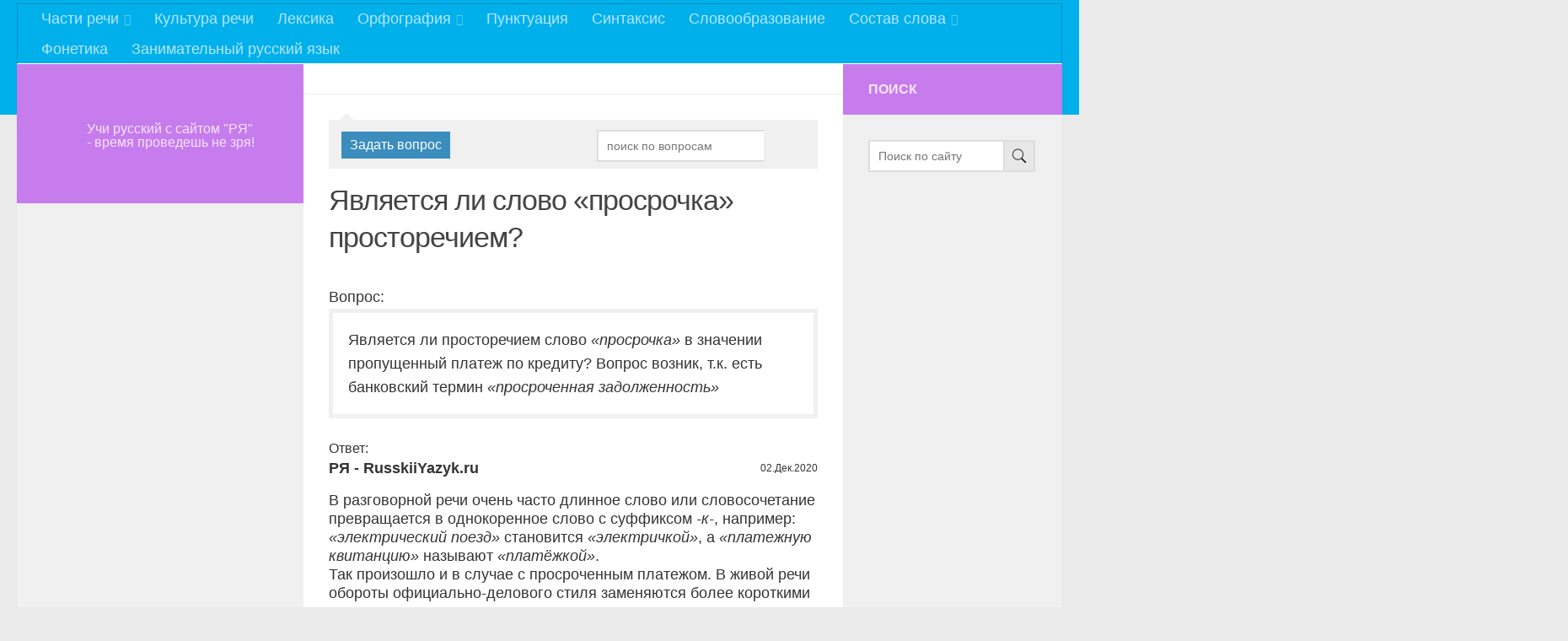

--- FILE ---
content_type: text/css
request_url: https://russkiiyazyk.ru/wp-content/themes/hueman/addons/ask/css/style.css
body_size: 3352
content:
.ask-form-field__btn {
  color: inherit;
  font: inherit;
  line-height: normal;
  border: 0;
  background: none;
  padding: 0;
  overflow: visible;
  outline: 0;
  -webkit-appearance: none;
  -webkit-user-select: none;
  -moz-user-select: none;
  -ms-user-select: none; }
  .ask-form-field__btn::-moz-focus-inner {
    border: 0;
    padding: 0; }

.ask-box-expert__btn, .ask-form-field__btn {
  text-align: center;
  border-radius: 3px;
  background-color: #FFCB78;
  transition: all .3s;
  color: #fff;
  font-weight: 600;
  text-decoration: none; }
  .ask-box-expert__btn:hover, .ask-form-field__btn:hover {
    color: #fff;
    text-decoration: none;
    background-color: #ffd592; }

.ask-block-qa-categories-head, .ask-block-qa-questions-head {
  position: relative;
  border: 1px solid #ffcf42;
  font-size: 18px;
  color: #5f5f5f;
  margin-bottom: 45px; }
  .ask-block-qa-categories-head::after, .ask-block-qa-questions-head::after {
    position: absolute;
    bottom: -10px;
    width: 100%;
    height: 5px;
    content: "";
    display: block;
    opacity: 1 !important;
    background: #404045; }

.ask-block-qa-categories-one a, .widget .ask-widget-links-list a {
  display: flex;
  align-items: center;
  justify-content: space-between;
  color: #4A6CAA;
  padding: 2px 5px 2px 10px;
  border-radius: 4px;
  border-bottom: 1px solid #D7D4D4;
  border-right: 1px solid #D7D4D4; }
  .ask-block-qa-categories-one a:hover, .widget .ask-widget-links-list a:hover {
    color: #D046EB;
    text-decoration: none;
    border-bottom: 1px solid #D046EB;
    border-right: 1px solid #D046EB; }

.ask * {
  box-sizing: border-box; }
.ask--archive h1 {
  font-size: 28px;
  text-align: center;
  margin: 0 0 30px 0; }
.ask--single .notebox {
  margin-top: 25px; }
.ask--single .ask-text-box {
  margin-bottom: 25px; }
.ask-step-list {
  display: flex;
  flex-wrap: wrap;
  margin-bottom: 30px; }
.ask-step-one {
  position: relative;
  color: #000;
  text-align: center;
  max-width: 25%;
  padding: 0 15px; }
  .ask-step-one::after {
    position: absolute;
    right: -15px;
    top: 45px;
    z-index: 100;
    width: 44px;
    height: 30px;
    content: "";
    display: block;
    background: url("[data-uri]") 0 0 no-repeat; }
  .ask-step-one:last-child::after {
    content: none; }
.ask-step__circle {
  font-size: 36px;
  line-height: 120px;
  width: 120px;
  height: 120px;
  margin: 0 auto 20px;
  border-radius: 50%;
  border: 1px solid #000; }
.ask-block-qa {
  display: flex;
  flex-wrap: wrap;
  margin-bottom: 25px; }
  .ask-block-qa-categories {
    width: 35%;
    padding-right: 15px; }
    .ask-block-qa-categories-head {
      background: #fff7df url("[data-uri]") 30px center no-repeat;
      transition: .3s;
      padding: 18px 0; }
      .ask-block-qa-categories-head:hover {
        opacity: .7; }
    .ask-block-qa-categories__header {
      padding-left: 110px; }
    .ask-block-qa-categories-one {
      padding: 5px 0; }
      .ask-block-qa-categories-one a span:last-child {
        color: #666;
        font-size: 12px; }
  .ask-block-qa-questions {
    width: 65%;
    padding-left: 15px;
    margin-bottom: 25px; }
    .ask-block-qa-questions-head {
      background-color: #fff; }
    .ask-block-qa-questions-list {
      margin-bottom: 25px; }
    .ask-block-qa-questions-one {
      display: flex;
      align-items: center;
      padding: 25px; }
      .ask-block-qa-questions-one:nth-child(odd) {
        background-color: #F1F1F1; }
      .ask-block-qa-questions-one:hover {
        background-color: #eee; }
    .ask-block-qa-questions-more {
      text-align: center; }
      .ask-block-qa-questions-more a {
        font-size: 14px;
        border-bottom: 1px dotted #D046EB; }
        .ask-block-qa-questions-more a:hover {
          text-decoration: none;
          border-bottom: none; }
.ask-box-expert {
  display: flex;
  padding: 5px; }
  .ask-box-expert-data {
    flex-grow: 1; }
  .ask-box-expert-ava {
    display: flex;
    align-items: center;
    justify-content: center;
    margin-right: 15px; }
  .ask-box-expert-btm {
    align-items: stretch; }
  .ask-box-expert__ava {
    width: 48px;
    height: 48px; }
  .ask-box-expert__subject {
    font-size: 14px;
    font-weight: 600; }
  .ask-box-expert__name {
    font-size: 16px; }
  .ask-box-expert__btn {
    line-height: 50px;
    padding: 0 40px; }
.ask-box-question__title {
  flex-grow: 1; }
.ask-box-question__count {
  color: #464d93;
  font-size: 24px;
  margin-right: 10px; }
.ask-box-question__desc {
  color: #464d93;
  font-size: 12px;
  line-height: 1.3; }
.ask-form-question {
  max-width: 700px;
  margin: 0 auto; }
  .ask-form-question .h2 {
    text-align: center;
    font-size: 24px;
    margin-bottom: 15px; }
  .ask-form-question .text-center {
    text-align: center; }
  .ask-form-question-msg {
    max-width: 700px;
    margin: 0 auto;
    font-size: 18px;
    color: #999;
    font-style: italic; }
.ask-form-field {
  display: block;
  width: 100%;
  margin: 0 0 15px 0;
  padding: 5px 7.5px;
  font-size: 14px; }
  .ask-form-field__textarea {
    height: 150px; }
  .ask-form-field__btn {
    display: inline-block;
    padding: 8px 16px;
    cursor: pointer; }
.ask-widget-links-list {
  margin-bottom: 15px; }
.ask-widget-wrap-btn {
  text-align: center; }
.ask-bar-search {
  display: flex;
  justify-content: space-between; }

@media (max-width: 782px) {
  .ask-block-qa {
    flex-direction: column; }
    .ask-block-qa-categories, .ask-block-qa-questions {
      width: 100%;
      padding: 0; }
    .ask-block-qa-categories {
      margin-bottom: 15px; } }


--- FILE ---
content_type: text/css
request_url: https://russkiiyazyk.ru/wp-content/themes/hueman/responsive.css
body_size: 1182
content:

@media only screen and (min-width: 768px) and (max-width: 1200px) {
	
	.container { padding: 0 10px; }
	
	/* s2 general */
	.s2 { width: 50px; }
	.s2 .sidebar-content { display: none; float: left; width: 100%; }
	.s2 .sidebar-toggle { display: block; }
	
	/* s2 expand/collapse */
	.s2-expand .s2 { background: #f0f0f0; position: absolute; top: 0; bottom: 0; width: 260px; margin: 0!important; z-index: 9; overflow: auto;
	-moz-transition: width .2s ease; -webkit-transition: width .2s ease; transition: width .2s ease; }	
	.s2-expand .s2 .sidebar-content { display: block; min-width: 260px; }
	.s2-collapse .s2 .sidebar-content { display: none; }
	
	/* s2 toggle icon */
	.s2-expand .col-3cm .s2 .icon-sidebar-toggle:before,
	.s2-expand .col-3cl .s2 .icon-sidebar-toggle:before { content: "\f101"; }
	.s2-expand .col-3cr .s2 .icon-sidebar-toggle:before { content: "\f100"; }
	
	/* s2 3 column, content middle */
	.col-3cm.main { background: url(img/sidebar/s-right-collapse.png) repeat-y right; }
	.col-3cm .main-inner { padding-right: 50px; }
	.col-3cm .s2 { margin-right: -50px; }
	.s2-expand .col-3cm .s2 { right: 0; }

}
@media only screen and (min-width: 961px) and (max-width: 1200px) {

	.s2 .sidebar-toggle { height: 60px; }
	.s2 .sidebar-toggle i { padding: 10px 0; }
	
	/* 3 column, content right */
	.col-3cl.main { background-image: none; }
	.col-3cl .main-inner { background: url(img/sidebar/s-right-dual-half-collapse.png) repeat-y right; padding-right: 390px; }
	.col-3cl .s2 { margin-right: -50px; }
	.col-3cl .s1 { margin-right: -390px; }
	.s2-expand .col-3cl .s2 { right: 340px; }
	
	/* 3 column, content left */
	.col-3cr.main { background-image: none; }
	.col-3cr .main-inner { background: url(img/sidebar/s-left-dual-half-collapse.png) repeat-y left; padding-left: 390px; }
	.col-3cr .s2 { margin-left: -50px; }
	.col-3cr .s1 { margin-left: -390px; }
	.s2-expand .col-3cr .s2 { left: 340px; }
	
}

/* ------------------------------------------------------------------------- *
 *  Toggle Sidebar s1 : 960px > 479px
/* ------------------------------------------------------------------------- */
@media only screen and (min-width:768px) and (max-width: 960px) {
	
	/* s1 general */
	.s1 { width: 50px; }
	.s1 .sidebar-content { display: none; float: left; width: 100%; }
	.s1 .sidebar-toggle { display: block; }
	
	/* s1 expand/collapse */
	.s1-expand .s1 { background: #f0f0f0; position: absolute; top: 0; bottom: 0; width: 340px; margin: 0!important; z-index: 9; overflow: auto;
	-moz-transition: width .2s ease; -webkit-transition: width .2s ease; transition: width .2s ease; }	
	.s1-expand .s1 .sidebar-content,
	.s1-expand .s1 .post-nav { display: block; min-width: 340px; }
	.s1-collapse .s1 .sidebar-content,
	.s1-collapse .s1 .sidebar .post-nav { display: none; }
	
	/* s1 toggle icon */
	.s1-expand .col-2cl .s1 .icon-sidebar-toggle:before,
	.s1-expand .col-3cl .s1 .icon-sidebar-toggle:before { content: "\f101"; }
	.s1-expand .col-2cr .s1 .icon-sidebar-toggle:before,
	.s1-expand .col-3cm .s1 .icon-sidebar-toggle:before,
	.s1-expand .col-3cr .s1 .icon-sidebar-toggle:before { content: "\f100"; }

	/* 2 column, content right */
	.col-2cr .main-inner { background-position: -290px 0!important; padding-left: 50px; }
	.col-2cr .s1 { margin-left: -50px; }
	.s1-expand .col-2cr .s1 { left: 0; }
	
	/* 2 column, content left */
	.col-2cl .main-inner { background-image: url(img/sidebar/s-right-collapse.png); padding-right: 50px; }
	.col-2cl .s1 { margin-right: -50px; }
	.s1-expand .col-2cl .s1 { right: 0; }
	.s1-expand .col-2cl .sidebar-toggle { float: right; }
	
	/* 3 column, content middle */
	.col-3cm .main-inner { background-position: -290px 0!important; padding-left: 50px; }	
	.col-3cm .s1 { margin-left: -50px; }
	.s1-expand .col-3cm .s1 { left: 0; }	
	.col-3cm .s2 { margin-right: -50px; }
	.s2-expand .col-3cm .s2 { right: 0; }
	
	/* 3 column, content left */
	.col-3cl.main { background-image: none; }
	.col-3cl .main-inner { background: url(img/sidebar/s-right-dual-full-collapse.png) repeat-y right; padding-right: 100px; }
	.col-3cl .s2 { margin-right: -50px; }
	.col-3cl .s1 { margin-right: -100px; }
	.s2-expand .col-3cl .s2 { right: 50px; }
	.s1-expand .col-3cl .s1 { right: 0; }	
	
	/* 3 column, content right */
	.col-3cr.main { background-image: none; }
	.col-3cr .main-inner { background: url(img/sidebar/s-left-dual-full-collapse.png) repeat-y left; padding-left: 100px; }
	.col-3cr .s2 { margin-left: -50px; }
	.col-3cr .s1 { margin-left: -100px; }
	.s2-expand .col-3cr .s2 { left: 50px; }
	.s1-expand .col-3cr .s1 { left: 0; }
	
}


/* ------------------------------------------------------------------------- *
 *  Tablet (Portrait) : 768px > 719px
/* ------------------------------------------------------------------------- */
@media only screen and (min-width: 768px) and (max-width: 800px) {
	
	/* layout */
	.grid { margin-right: 2.9%; }
	.pad { padding: 25px 25px 15px; }
	
	.one-half { width: 48.5%; }
	.one-third { width: 31.4%; }
	.two-third { width: 65.65%; }
	.one-fourth { width: 22.8%; }
	.three-fourth { width: 74.1%; }
	.one-fifth { width: 17.6%; }
	.two-fifth { width: 38.5%; }
	.three-fifth { width: 59%; }
	.four-fifth { width: 79.5%; }
	
	/* blog */
	#flexslider-featured { margin-top: 5px; }	
	.format-gallery .post-format .flexslider .slides img { max-height: 300px; }
	.format-link .post-format p { margin-bottom: 15px; }

}




--- FILE ---
content_type: text/css
request_url: https://russkiiyazyk.ru/wp-content/themes/hueman/plugins/questions-answers/qstyle.css
body_size: 1267
content:
@charset "UTF-8";

/* add question ------------ */
.add__quest__form input{}

.q_title{ margin-bottom:1em; }
.q_title input{ font-size:115%; width:100%; }

/*редактор*/
#wp-link-wrap{ font-size: 80%; }
.screen-reader-text{ display:none; }

/* блоки с ошибками */
.q_msg{ color:#fff; padding:.3em .8em; margin-bottom:1.5em; border-radius:2px; }
.q_error{ background:#E64814; color:#f7e4e4; }
.q_message{ background:#67AA67; color:#e4ede4; }
.q_msg a{ color:#fff; text-decoration: underline; }
.q_msg a:hover{ color:inherit; }



/* single question ---------------- */
.quest__nav {
	margin: 2em -30px;
	border: 1px solid #EEE; border-left:0; border-right:0;
	display: table;
	width: 100%; width: calc(100% + 60px);
	background:#f7f6f6;
}
.quest__nav .in__row {
  display: table-row;
}
.quest__nav .in__row a {
	line-height: 1.2;
  width: 50%;
  display: table-cell;
  position: relative;
  padding: 1em;
  color: rgba(0, 0, 0, 0.6);
}
.quest__nav .in__row a:before {
  position: absolute;
  top: .35em;
  font-size: 20px;
  padding: 5px;
  color: rgba(0, 0, 0, 0.3);
}
.quest__nav .in__row a[rel=prev] { padding-left: 30px; }
.quest__nav .in__row a[rel=prev]:before { content: "<"; left: 0; }
.quest__nav .in__row a[rel=next] { text-align: right; padding-right: 30px; }
.quest__nav .in__row a[rel=next]:before { content: ">"; right: 0; }
.quest__nav .in__row a:hover { text-decoration: none; color: rgba(0, 0, 0, 0.9); background: rgba(0, 0, 0, 0.02); }
.quest__nav .in__row a:hover:before { color:#B604D9; }

.answwrap{ margin:1.5em 0; }
.answwrap li{ padding-left:0em; margin-bottom:3em; }


/*список комментариев*/
.answer_comments{ padding-left:3em; margin-top:1em; padding-top:1em; border-top:1px solid #ddd; }
.a_comment{ margin-bottom:0.8em; padding-bottom:0.8em; border-bottom:1px solid #ddd; }


/*форматирование*/
.answwrap .comment_text p,
.answwrap .comment_text img{ margin-bottom:.8em; }
.answwrap .comment_text ul{ margin-left:2em; margin-bottom:.3em; }
.answwrap .comment_text li{ padding-left:0; margin-bottom:.5em; }
.answwrap .comment_text ul li{ list-style:disc; }
.answwrap .comment_text ol li{ list-style:decimal; }


/*форма*/
.qqa__form input[type="submit"],
.qqa__form .extrafields{ margin-top:1em; }
.qqa__form .extrafields input{ width:49.7%; display:inline-block; }

/* общие */
.wp-editor-container{ border:1px solid #ddd; }
.wp-switch-editor{ box-sizing:content-box !important; font-size:13px !important; line-height:19px !important; }

.qamenu{  }
.qamenu .btn{ display: inline-block; padding: 4px 10px; margin-top: 2px; background: #3b8dbd; color: #fff; }
.qamenu .btn:hover{ background: #357ca5; }
.qamenu form{ float:right; width:45%; }
.qamenu:after{ content:''; display:table; clear:both; }


/*input.q_submit{
	cursor:pointer;
	background: #eee;
	border: 1px solid #ccc;
	color:#666;
	padding:.7em 1em .55em;
	font-size:80%;
	text-transform:uppercase;
}
.q_submit.button-primary{ background:#B604D9; border-color:#a412c1; color:#fff; }*/




--- FILE ---
content_type: text/css
request_url: https://russkiiyazyk.ru/wp-content/themes/hueman/dynamic.css
body_size: 1121
content:
/* BEGIN dynamic-output */
.container-inner { max-width: 1380px; }

img { -webkit-border-radius: 0px; border-radius: 0px; }

.site-title a img { max-height: 120px; }

#page {  }

::selection { background-color: #c77ced; }
::-moz-selection { background-color: #c77ced; }

a,
.themeform label .required,
.featured-controls .flex-direction-nav .flex-next:hover,
.featured-controls .flex-direction-nav .flex-prev:hover,
.post-hover:hover .post-title a,
.post-title a:hover,
.s1 .post-nav li a:hover i,
.post-related a:hover,
.s1 .widget_rss ul li a,
.s1 .widget_calendar a,
.s1 .alx-tab .tab-item-category a,
.s1 .alx-posts .post-item-category a,
.s1 .alx-tab li:hover .tab-item-title a,
.s1 .alx-tab li:hover .tab-item-comment a,
.s1 .alx-posts li:hover .post-item-title a,
#footer .alx-tab .tab-item-category a,
#footer .alx-posts .post-item-category a,
#footer .alx-tab li:hover .tab-item-title a,
#footer .alx-tab li:hover .tab-item-comment a,
#footer .alx-posts li:hover .post-item-title a,
.comment-tabs li.active a,
.comment-awaiting-moderation,
.child-menu a:hover,
.child-menu .current_page_item > a,
.wp-pagenavi a { color: #c77ced; }

.themeform input[type="submit"],
.themeform button[type="submit"],
.s1 .sidebar-top,
.s1 .sidebar-toggle,
.featured-controls .flex-control-nav li a.flex-active,
.post-tags a:hover,
.s1 .widget_calendar caption,
.author-bio .bio-avatar:after,
.commentlist li.bypostauthor > .comment-body:after { background-color: #c77ced; }

.post-format .format-container { border-color: #c77ced; }

.s1 .alx-tabs-nav li.active a,
#footer .alx-tabs-nav li.active a,
.comment-tabs li.active a,
.wp-pagenavi a:hover,
.wp-pagenavi a:active,
.wp-pagenavi span.current { border-bottom-color: #c77ced!important; }

.s2 .post-nav li a:hover i,
.s2 .widget_rss ul li a,
.s2 .widget_calendar a,
.s2 .alx-tab .tab-item-category a,
.s2 .alx-posts .post-item-category a,
.s2 .alx-tab li:hover .tab-item-title a,
.s2 .alx-tab li:hover .tab-item-comment a,
.s2 .alx-posts li:hover .post-item-title a { color: #c77ced; }

.s2 .sidebar-top,
.s2 .sidebar-toggle,
.post-comments,
.jp-play-bar,
.jp-volume-bar-value,
.s2 .widget_calendar caption { background-color: #c77ced; }

.s2 .alx-tabs-nav li.active a { border-bottom-color: #c77ced; }
.post-comments span:before { border-right-color: #c77ced; }

.search-expand,
#nav-topbar.nav-container { background-color: #26272b; }
@media only screen and (min-width: 720px) {
	#nav-topbar .nav ul { background-color: #26272b; }
}

#header { background-color: #00B0EB; }
@media only screen and (min-width: 720px) {
	#nav-header .nav ul { background-color: #00B0EB; }
}

#footer-bottom { background-color: #2D3743; }

/* END dynamic-output */
/* BEGIN custom-output */
/* Add your custom CSS below */

/* Notsy's units aligning */

/* Notsy's right sidebar desktop units */

#custom_html-14 {padding-left: 0px !important; padding-right: 0px !important}
#custom_html-12 {padding-left: 0px !important; padding-right: 0px !important}
#custom_html-6 {padding-left: 0px !important; padding-right: 0px !important}

/* Notsy's left sidebar desktop units (adding sticky behavior)

#custom_html-6  {
    position: sticky; 
    top: -15px;
}

.sidebar.s1 { 
    position:  absolute !important; 
    height: 100%; 
    overflow: unset !important;
}

.sidebar .sidebar-content { 
    position:  absolute !important; 
    height: 100%; 
    width: 100% !important;
}

.sidebar.s2 {
    position:  absolute !important;
    height: 100%;
    overflow: unset !important;
    right: 0 !important; 
    margin-right: 0 !important;
}

#custom_html-12 .textwidget.custom-html-widget { 
    position:  absolute !important;
    height: 85%; 
}  */
/* END custom-output */


--- FILE ---
content_type: text/css
request_url: https://russkiiyazyk.ru/wp-content/themes/hueman/editor-style.css
body_size: 396
content:
/** plance 2017/11/27 [s] */
.w-prefix, .w-root, .w-suffix, .w-postfix, .w-base, .w-endung {
	padding: 2px; 
	background-size: 100% 100%;
}

.w-prefix{
	background-image: url("word/w-prefix.svg");
}

.w-root{
	background-image: url("word/w-root.svg");
}

.w-suffix{
	background-image: url("word/w-suffix.svg");
}

.w-postfix{
	background-image: url("word//w-postfix.svg");
}

.w-base{
	background-image: url("word/w-base.svg");
}

.w-endung{
	background-image: url("word/w-endung.svg");
}
/** plance 2017/11/27 [e] */

/** plance 2017/12/01 [s] */
.s-subordinate{
	border-bottom:1px solid black
}

.s-predicate{
	border-bottom:3px double black
}

.s-addition{
	border-bottom: 1px dashed black
}

.s-determination, s-circumstance {
	padding-bottom: 2px; 
	text-decoration: none; 
	white-space: nowrap;
}

.s-determination{
	background: url("sentence/s-determination.gif") repeat-x 100% 100%;
}

.s-circumstance{
	background: url("sentence/s-circumstance.gif") repeat-x 100% 100%;
}

.s-determination{
	background: url("sentence/s-determination.gif") repeat-x 100% 100%;
	padding-bottom: 5px;
	text-decoration: none;
	white-space: nowrap;
}
/** plance 2017/12/01 [e] */

--- FILE ---
content_type: application/javascript
request_url: https://russkiiyazyk.ru/wp-content/themes/hueman/addons/ask/js/main.js
body_size: 779
content:
jQuery(document).ready(function()
{
	jQuery('.js-ask-btn-to-form').click(function(e)
	{
		e.preventDefault();

		jQuery('html, body').animate({scrollTop: jQuery('.ask-form-question').offset().top}, 300);
	});


	jQuery('.js-ask-widget-btn').click(function(e){
		e.preventDefault();
		
		jQuery('.js-ask-widget-links-list li').each(function(_, o){
			jQuery(o).slideDown('fast');
		});
		
		jQuery(this).slideUp('fast');
	});


	jQuery('.js-ask-btn-load-more').click(function(e)
	{
		e.preventDefault();

		var ids = [];
		jQuery('.js-ask-place-questions [data-post_id]').each(function(){
			ids.push(jQuery(this).data('post_id'));
		});

		jQuery.post(addon_ask.ajax, {
			action: addon_ask.action.load_more,
			security: addon_ask.security,
			term_id: jQuery('.js-ask-form-question').data('term_id'),
			'ids': ids
		}, function(data)
		{
			if(data.success == false)
			{
				alert(data.data.error);
				return false;
			}

			jQuery('.js-ask-place-questions').append(data.data.content);
			if(data.data.content)
			{
				jQuery('.js-ask-btn-load-more').show();
			}
			else
			{
				jQuery('.js-ask-btn-load-more').hide();
			}
		}, 'json');
	});

	
	jQuery('.js-ask-categories [data-term_id]').click(function(e)
	{
		e.preventDefault();

		var term_id = jQuery(this).data('term_id');

		jQuery('.js-ask-form-question').data('term_id', term_id);

		jQuery.post(addon_ask.ajax, {
			action: addon_ask.action.select_category,
			security: addon_ask.security,
			term_id: term_id,
		}, function(data)
		{
			if(data.success == false)
			{
				alert(data.data.error);
				return false;
			}

			jQuery('.js-ask-place-questions').html(data.data.content);
			if(data.data.content)
			{
				jQuery('.js-ask-btn-load-more').show();
			}
			else
			{
				jQuery('.js-ask-btn-load-more').hide();
			}
		}, 'json');
	});


	jQuery('.js-ask-form-question').submit(function(e)
	{
		e.preventDefault();

		var $Form = jQuery('.js-ask-form-question');
		var $Btn = $Form.find('[type="submit"]');

		$Btn.text('отправка...');
		jQuery.post(addon_ask.ajax, {
			action: addon_ask.action.add_question,
			security: addon_ask.security,
			term_id: $Form.data('term_id'),
			name: $Form.find('[data-name="name"]').val(),
			email: $Form.find('[data-name="email"]').val(),
			subject: $Form.find('[data-name="subject"]').val(),
			question: $Form.find('[data-name="question"]').val(),
		}, function(data)
		{
			if(data.success == false)
			{
				alert(data.data.error);
				$Btn.text('Задать вопрос');
				return false;
			}

			jQuery('.js-ask-form-question-msg').html(data.data.message);
			$Form.slideUp('fast');
			$Form[0].reset();

		}, 'json');
	});
});